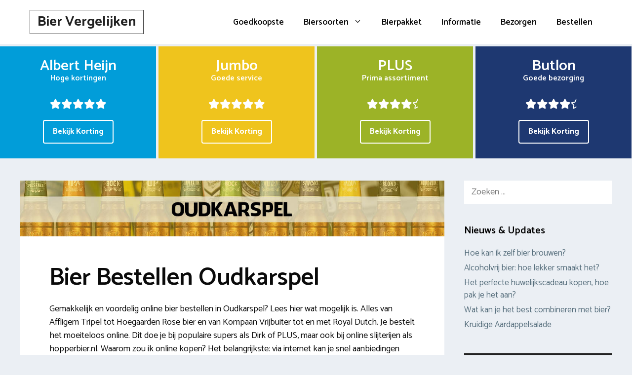

--- FILE ---
content_type: text/html; charset=UTF-8
request_url: https://www.biervergelijken.com/oudkarspel/
body_size: 18850
content:
<!DOCTYPE html>
<html lang="nl-NL">
<head>
	<meta charset="UTF-8">
	<link rel="profile" href="https://gmpg.org/xfn/11">
	<meta name='robots' content='index, follow, max-image-preview:large, max-snippet:-1, max-video-preview:-1' />
	<style>img:is([sizes="auto" i], [sizes^="auto," i]) { contain-intrinsic-size: 3000px 1500px }</style>
	
	<!-- This site is optimized with the Yoast SEO plugin v26.2 - https://yoast.com/wordpress/plugins/seo/ -->
	<title>Online bier bestellen en laten bezorgen in Oudkarspel</title>
<link data-rocket-preload as="style" href="https://fonts.googleapis.com/css?family=Catamaran%3A300%2Cregular%2C500%2C600%2C700&#038;display=swap" rel="preload">
<link href="https://fonts.googleapis.com/css?family=Catamaran%3A300%2Cregular%2C500%2C600%2C700&#038;display=swap" media="print" onload="this.media=&#039;all&#039;" rel="stylesheet">
<noscript><link rel="stylesheet" href="https://fonts.googleapis.com/css?family=Catamaran%3A300%2Cregular%2C500%2C600%2C700&#038;display=swap"></noscript>
	<meta name="description" content="Bier bezorgen in Oudkarspel? Bekijk online supermarkten en slijterijen en vind de beste bier aanbiedingen. Vandaag besteld = morgen in huis" />
	<link rel="canonical" href="https://www.biervergelijken.com/oudkarspel/" />
	<meta property="og:locale" content="nl_NL" />
	<meta property="og:type" content="article" />
	<meta property="og:title" content="Online bier bestellen en laten bezorgen in Oudkarspel" />
	<meta property="og:description" content="Bier bezorgen in Oudkarspel? Bekijk online supermarkten en slijterijen en vind de beste bier aanbiedingen. Vandaag besteld = morgen in huis" />
	<meta property="og:url" content="https://www.biervergelijken.com/oudkarspel/" />
	<meta property="og:site_name" content="Bier Vergelijken" />
	<meta property="og:image" content="https://www.biervergelijken.com/wp-content/uploads/2017/07/bier-bestellen-bezorgen-oudkarspel.jpg" />
	<meta property="og:image:width" content="1140" />
	<meta property="og:image:height" content="150" />
	<meta property="og:image:type" content="image/jpeg" />
	<meta name="twitter:card" content="summary_large_image" />
	<meta name="twitter:label1" content="Geschatte leestijd" />
	<meta name="twitter:data1" content="3 minuten" />
	<script type="application/ld+json" class="yoast-schema-graph">{"@context":"https://schema.org","@graph":[{"@type":"WebPage","@id":"https://www.biervergelijken.com/oudkarspel/","url":"https://www.biervergelijken.com/oudkarspel/","name":"Online bier bestellen en laten bezorgen in Oudkarspel","isPartOf":{"@id":"https://www.biervergelijken.com/#website"},"primaryImageOfPage":{"@id":"https://www.biervergelijken.com/oudkarspel/#primaryimage"},"image":{"@id":"https://www.biervergelijken.com/oudkarspel/#primaryimage"},"thumbnailUrl":"https://www.biervergelijken.com/wp-content/uploads/2017/07/bier-bestellen-bezorgen-oudkarspel.jpg","datePublished":"2017-02-27T07:09:44+00:00","description":"Bier bezorgen in Oudkarspel? Bekijk online supermarkten en slijterijen en vind de beste bier aanbiedingen. Vandaag besteld = morgen in huis","breadcrumb":{"@id":"https://www.biervergelijken.com/oudkarspel/#breadcrumb"},"inLanguage":"nl-NL","potentialAction":[{"@type":"ReadAction","target":["https://www.biervergelijken.com/oudkarspel/"]}]},{"@type":"ImageObject","inLanguage":"nl-NL","@id":"https://www.biervergelijken.com/oudkarspel/#primaryimage","url":"https://www.biervergelijken.com/wp-content/uploads/2017/07/bier-bestellen-bezorgen-oudkarspel.jpg","contentUrl":"https://www.biervergelijken.com/wp-content/uploads/2017/07/bier-bestellen-bezorgen-oudkarspel.jpg","width":1140,"height":150},{"@type":"BreadcrumbList","@id":"https://www.biervergelijken.com/oudkarspel/#breadcrumb","itemListElement":[{"@type":"ListItem","position":1,"name":"Bier bestellen","item":"https://www.biervergelijken.com/"},{"@type":"ListItem","position":2,"name":"Bier bezorgen in Oudkarspel"}]},{"@type":"WebSite","@id":"https://www.biervergelijken.com/#website","url":"https://www.biervergelijken.com/","name":"Bier Vergelijken","description":"Online Bier vergelijken","potentialAction":[{"@type":"SearchAction","target":{"@type":"EntryPoint","urlTemplate":"https://www.biervergelijken.com/?s={search_term_string}"},"query-input":{"@type":"PropertyValueSpecification","valueRequired":true,"valueName":"search_term_string"}}],"inLanguage":"nl-NL"}]}</script>
	<!-- / Yoast SEO plugin. -->


<link rel='dns-prefetch' href='//cdnjs.cloudflare.com' />
<link rel='dns-prefetch' href='//fonts.googleapis.com' />
<link href='https://fonts.gstatic.com' crossorigin rel='preconnect' />
<link rel="alternate" type="application/rss+xml" title="Bier Vergelijken &raquo; feed" href="https://www.biervergelijken.com/feed/" />

<style id='wp-emoji-styles-inline-css' type='text/css'>

	img.wp-smiley, img.emoji {
		display: inline !important;
		border: none !important;
		box-shadow: none !important;
		height: 1em !important;
		width: 1em !important;
		margin: 0 0.07em !important;
		vertical-align: -0.1em !important;
		background: none !important;
		padding: 0 !important;
	}
</style>
<link rel='stylesheet' id='wp-block-library-css' href='https://www.biervergelijken.com/wp-includes/css/dist/block-library/style.min.css?ver=6.8.3' type='text/css' media='all' />
<style id='classic-theme-styles-inline-css' type='text/css'>
/*! This file is auto-generated */
.wp-block-button__link{color:#fff;background-color:#32373c;border-radius:9999px;box-shadow:none;text-decoration:none;padding:calc(.667em + 2px) calc(1.333em + 2px);font-size:1.125em}.wp-block-file__button{background:#32373c;color:#fff;text-decoration:none}
</style>
<style id='global-styles-inline-css' type='text/css'>
:root{--wp--preset--aspect-ratio--square: 1;--wp--preset--aspect-ratio--4-3: 4/3;--wp--preset--aspect-ratio--3-4: 3/4;--wp--preset--aspect-ratio--3-2: 3/2;--wp--preset--aspect-ratio--2-3: 2/3;--wp--preset--aspect-ratio--16-9: 16/9;--wp--preset--aspect-ratio--9-16: 9/16;--wp--preset--color--black: #000000;--wp--preset--color--cyan-bluish-gray: #abb8c3;--wp--preset--color--white: #ffffff;--wp--preset--color--pale-pink: #f78da7;--wp--preset--color--vivid-red: #cf2e2e;--wp--preset--color--luminous-vivid-orange: #ff6900;--wp--preset--color--luminous-vivid-amber: #fcb900;--wp--preset--color--light-green-cyan: #7bdcb5;--wp--preset--color--vivid-green-cyan: #00d084;--wp--preset--color--pale-cyan-blue: #8ed1fc;--wp--preset--color--vivid-cyan-blue: #0693e3;--wp--preset--color--vivid-purple: #9b51e0;--wp--preset--gradient--vivid-cyan-blue-to-vivid-purple: linear-gradient(135deg,rgba(6,147,227,1) 0%,rgb(155,81,224) 100%);--wp--preset--gradient--light-green-cyan-to-vivid-green-cyan: linear-gradient(135deg,rgb(122,220,180) 0%,rgb(0,208,130) 100%);--wp--preset--gradient--luminous-vivid-amber-to-luminous-vivid-orange: linear-gradient(135deg,rgba(252,185,0,1) 0%,rgba(255,105,0,1) 100%);--wp--preset--gradient--luminous-vivid-orange-to-vivid-red: linear-gradient(135deg,rgba(255,105,0,1) 0%,rgb(207,46,46) 100%);--wp--preset--gradient--very-light-gray-to-cyan-bluish-gray: linear-gradient(135deg,rgb(238,238,238) 0%,rgb(169,184,195) 100%);--wp--preset--gradient--cool-to-warm-spectrum: linear-gradient(135deg,rgb(74,234,220) 0%,rgb(151,120,209) 20%,rgb(207,42,186) 40%,rgb(238,44,130) 60%,rgb(251,105,98) 80%,rgb(254,248,76) 100%);--wp--preset--gradient--blush-light-purple: linear-gradient(135deg,rgb(255,206,236) 0%,rgb(152,150,240) 100%);--wp--preset--gradient--blush-bordeaux: linear-gradient(135deg,rgb(254,205,165) 0%,rgb(254,45,45) 50%,rgb(107,0,62) 100%);--wp--preset--gradient--luminous-dusk: linear-gradient(135deg,rgb(255,203,112) 0%,rgb(199,81,192) 50%,rgb(65,88,208) 100%);--wp--preset--gradient--pale-ocean: linear-gradient(135deg,rgb(255,245,203) 0%,rgb(182,227,212) 50%,rgb(51,167,181) 100%);--wp--preset--gradient--electric-grass: linear-gradient(135deg,rgb(202,248,128) 0%,rgb(113,206,126) 100%);--wp--preset--gradient--midnight: linear-gradient(135deg,rgb(2,3,129) 0%,rgb(40,116,252) 100%);--wp--preset--font-size--small: 13px;--wp--preset--font-size--medium: 20px;--wp--preset--font-size--large: 36px;--wp--preset--font-size--x-large: 42px;--wp--preset--spacing--20: 0.44rem;--wp--preset--spacing--30: 0.67rem;--wp--preset--spacing--40: 1rem;--wp--preset--spacing--50: 1.5rem;--wp--preset--spacing--60: 2.25rem;--wp--preset--spacing--70: 3.38rem;--wp--preset--spacing--80: 5.06rem;--wp--preset--shadow--natural: 6px 6px 9px rgba(0, 0, 0, 0.2);--wp--preset--shadow--deep: 12px 12px 50px rgba(0, 0, 0, 0.4);--wp--preset--shadow--sharp: 6px 6px 0px rgba(0, 0, 0, 0.2);--wp--preset--shadow--outlined: 6px 6px 0px -3px rgba(255, 255, 255, 1), 6px 6px rgba(0, 0, 0, 1);--wp--preset--shadow--crisp: 6px 6px 0px rgba(0, 0, 0, 1);}:where(.is-layout-flex){gap: 0.5em;}:where(.is-layout-grid){gap: 0.5em;}body .is-layout-flex{display: flex;}.is-layout-flex{flex-wrap: wrap;align-items: center;}.is-layout-flex > :is(*, div){margin: 0;}body .is-layout-grid{display: grid;}.is-layout-grid > :is(*, div){margin: 0;}:where(.wp-block-columns.is-layout-flex){gap: 2em;}:where(.wp-block-columns.is-layout-grid){gap: 2em;}:where(.wp-block-post-template.is-layout-flex){gap: 1.25em;}:where(.wp-block-post-template.is-layout-grid){gap: 1.25em;}.has-black-color{color: var(--wp--preset--color--black) !important;}.has-cyan-bluish-gray-color{color: var(--wp--preset--color--cyan-bluish-gray) !important;}.has-white-color{color: var(--wp--preset--color--white) !important;}.has-pale-pink-color{color: var(--wp--preset--color--pale-pink) !important;}.has-vivid-red-color{color: var(--wp--preset--color--vivid-red) !important;}.has-luminous-vivid-orange-color{color: var(--wp--preset--color--luminous-vivid-orange) !important;}.has-luminous-vivid-amber-color{color: var(--wp--preset--color--luminous-vivid-amber) !important;}.has-light-green-cyan-color{color: var(--wp--preset--color--light-green-cyan) !important;}.has-vivid-green-cyan-color{color: var(--wp--preset--color--vivid-green-cyan) !important;}.has-pale-cyan-blue-color{color: var(--wp--preset--color--pale-cyan-blue) !important;}.has-vivid-cyan-blue-color{color: var(--wp--preset--color--vivid-cyan-blue) !important;}.has-vivid-purple-color{color: var(--wp--preset--color--vivid-purple) !important;}.has-black-background-color{background-color: var(--wp--preset--color--black) !important;}.has-cyan-bluish-gray-background-color{background-color: var(--wp--preset--color--cyan-bluish-gray) !important;}.has-white-background-color{background-color: var(--wp--preset--color--white) !important;}.has-pale-pink-background-color{background-color: var(--wp--preset--color--pale-pink) !important;}.has-vivid-red-background-color{background-color: var(--wp--preset--color--vivid-red) !important;}.has-luminous-vivid-orange-background-color{background-color: var(--wp--preset--color--luminous-vivid-orange) !important;}.has-luminous-vivid-amber-background-color{background-color: var(--wp--preset--color--luminous-vivid-amber) !important;}.has-light-green-cyan-background-color{background-color: var(--wp--preset--color--light-green-cyan) !important;}.has-vivid-green-cyan-background-color{background-color: var(--wp--preset--color--vivid-green-cyan) !important;}.has-pale-cyan-blue-background-color{background-color: var(--wp--preset--color--pale-cyan-blue) !important;}.has-vivid-cyan-blue-background-color{background-color: var(--wp--preset--color--vivid-cyan-blue) !important;}.has-vivid-purple-background-color{background-color: var(--wp--preset--color--vivid-purple) !important;}.has-black-border-color{border-color: var(--wp--preset--color--black) !important;}.has-cyan-bluish-gray-border-color{border-color: var(--wp--preset--color--cyan-bluish-gray) !important;}.has-white-border-color{border-color: var(--wp--preset--color--white) !important;}.has-pale-pink-border-color{border-color: var(--wp--preset--color--pale-pink) !important;}.has-vivid-red-border-color{border-color: var(--wp--preset--color--vivid-red) !important;}.has-luminous-vivid-orange-border-color{border-color: var(--wp--preset--color--luminous-vivid-orange) !important;}.has-luminous-vivid-amber-border-color{border-color: var(--wp--preset--color--luminous-vivid-amber) !important;}.has-light-green-cyan-border-color{border-color: var(--wp--preset--color--light-green-cyan) !important;}.has-vivid-green-cyan-border-color{border-color: var(--wp--preset--color--vivid-green-cyan) !important;}.has-pale-cyan-blue-border-color{border-color: var(--wp--preset--color--pale-cyan-blue) !important;}.has-vivid-cyan-blue-border-color{border-color: var(--wp--preset--color--vivid-cyan-blue) !important;}.has-vivid-purple-border-color{border-color: var(--wp--preset--color--vivid-purple) !important;}.has-vivid-cyan-blue-to-vivid-purple-gradient-background{background: var(--wp--preset--gradient--vivid-cyan-blue-to-vivid-purple) !important;}.has-light-green-cyan-to-vivid-green-cyan-gradient-background{background: var(--wp--preset--gradient--light-green-cyan-to-vivid-green-cyan) !important;}.has-luminous-vivid-amber-to-luminous-vivid-orange-gradient-background{background: var(--wp--preset--gradient--luminous-vivid-amber-to-luminous-vivid-orange) !important;}.has-luminous-vivid-orange-to-vivid-red-gradient-background{background: var(--wp--preset--gradient--luminous-vivid-orange-to-vivid-red) !important;}.has-very-light-gray-to-cyan-bluish-gray-gradient-background{background: var(--wp--preset--gradient--very-light-gray-to-cyan-bluish-gray) !important;}.has-cool-to-warm-spectrum-gradient-background{background: var(--wp--preset--gradient--cool-to-warm-spectrum) !important;}.has-blush-light-purple-gradient-background{background: var(--wp--preset--gradient--blush-light-purple) !important;}.has-blush-bordeaux-gradient-background{background: var(--wp--preset--gradient--blush-bordeaux) !important;}.has-luminous-dusk-gradient-background{background: var(--wp--preset--gradient--luminous-dusk) !important;}.has-pale-ocean-gradient-background{background: var(--wp--preset--gradient--pale-ocean) !important;}.has-electric-grass-gradient-background{background: var(--wp--preset--gradient--electric-grass) !important;}.has-midnight-gradient-background{background: var(--wp--preset--gradient--midnight) !important;}.has-small-font-size{font-size: var(--wp--preset--font-size--small) !important;}.has-medium-font-size{font-size: var(--wp--preset--font-size--medium) !important;}.has-large-font-size{font-size: var(--wp--preset--font-size--large) !important;}.has-x-large-font-size{font-size: var(--wp--preset--font-size--x-large) !important;}
:where(.wp-block-post-template.is-layout-flex){gap: 1.25em;}:where(.wp-block-post-template.is-layout-grid){gap: 1.25em;}
:where(.wp-block-columns.is-layout-flex){gap: 2em;}:where(.wp-block-columns.is-layout-grid){gap: 2em;}
:root :where(.wp-block-pullquote){font-size: 1.5em;line-height: 1.6;}
</style>
<link data-minify="1" rel='stylesheet' id='go-pricing-styles-css' href='https://www.biervergelijken.com/wp-content/cache/min/1/wp-content/plugins/go_pricing/assets/css/go_pricing_styles.css?ver=1674469271' type='text/css' media='all' />
<link data-minify="1" rel='stylesheet' id='wpsm-comptable-styles-css' href='https://www.biervergelijken.com/wp-content/cache/min/1/wp-content/plugins/table-maker/css/style.css?ver=1674469271' type='text/css' media='all' />
<link rel='stylesheet' id='generate-style-grid-css' href='https://www.biervergelijken.com/wp-content/themes/generatepress/css/unsemantic-grid.min.css?ver=2.4.1' type='text/css' media='all' />
<link rel='stylesheet' id='generate-style-css' href='https://www.biervergelijken.com/wp-content/themes/generatepress/style.min.css?ver=2.4.1' type='text/css' media='all' />
<style id='generate-style-inline-css' type='text/css'>
.no-featured-image-padding .featured-image {margin-left:-60px;margin-right:-60px;}.post-image-above-header .no-featured-image-padding .inside-article .featured-image {margin-top:-60px;}@media (max-width:768px){.no-featured-image-padding .featured-image {margin-left:-30px;margin-right:-30px;}.post-image-above-header .no-featured-image-padding .inside-article .featured-image {margin-top:-30px;}}
body{background-color:#ebeff4;color:#0a0a0a;}a, a:visited{color:#1e73be;}a:hover, a:focus, a:active{color:#000000;}body .grid-container{max-width:1200px;}.wp-block-group__inner-container{max-width:1200px;margin-left:auto;margin-right:auto;}body, button, input, select, textarea{font-family:"Catamaran", sans-serif;font-size:18px;}.entry-content > [class*="wp-block-"]:not(:last-child){margin-bottom:1.5em;}.main-title{font-size:28px;}.main-navigation a, .menu-toggle{font-weight:600;font-size:17px;}.main-navigation .main-nav ul ul li a{font-size:14px;}.widget-title{font-weight:600;margin-bottom:18px;}button:not(.menu-toggle),html input[type="button"],input[type="reset"],input[type="submit"],.button,.button:visited,.wp-block-button .wp-block-button__link{font-weight:600;}h1{font-weight:600;font-size:50px;}h2{font-weight:600;font-size:40px;}@media (max-width:768px){.main-title{font-size:30px;}h1{font-size:30px;}h2{font-size:25px;}}.top-bar{background-color:#636363;color:#ffffff;}.top-bar a,.top-bar a:visited{color:#ffffff;}.top-bar a:hover{color:#303030;}.site-header{background-color:#ffffff;color:#3a3a3a;}.site-header a,.site-header a:visited{color:#3a3a3a;}.main-title a,.main-title a:hover,.main-title a:visited{color:#222222;}.site-description{color:#757575;}.main-navigation,.main-navigation ul ul{background-color:#ffffff;}.main-navigation .main-nav ul li a,.menu-toggle{color:#0a0a0a;}.main-navigation .main-nav ul li:hover > a,.main-navigation .main-nav ul li:focus > a, .main-navigation .main-nav ul li.sfHover > a{color:#1e73be;background-color:#ffffff;}button.menu-toggle:hover,button.menu-toggle:focus,.main-navigation .mobile-bar-items a,.main-navigation .mobile-bar-items a:hover,.main-navigation .mobile-bar-items a:focus{color:#0a0a0a;}.main-navigation .main-nav ul li[class*="current-menu-"] > a{color:#1e73be;background-color:#ffffff;}.main-navigation .main-nav ul li[class*="current-menu-"] > a:hover,.main-navigation .main-nav ul li[class*="current-menu-"].sfHover > a{color:#1e73be;background-color:#ffffff;}.navigation-search input[type="search"],.navigation-search input[type="search"]:active, .navigation-search input[type="search"]:focus, .main-navigation .main-nav ul li.search-item.active > a{color:#1e73be;background-color:#ffffff;}.main-navigation ul ul{background-color:#0a0a0a;}.main-navigation .main-nav ul ul li a{color:#ffffff;}.main-navigation .main-nav ul ul li:hover > a,.main-navigation .main-nav ul ul li:focus > a,.main-navigation .main-nav ul ul li.sfHover > a{color:#ffffff;background-color:#4f4f4f;}.main-navigation .main-nav ul ul li[class*="current-menu-"] > a{color:#8f919e;background-color:#4f4f4f;}.main-navigation .main-nav ul ul li[class*="current-menu-"] > a:hover,.main-navigation .main-nav ul ul li[class*="current-menu-"].sfHover > a{color:#8f919e;background-color:#4f4f4f;}.separate-containers .inside-article, .separate-containers .comments-area, .separate-containers .page-header, .one-container .container, .separate-containers .paging-navigation, .inside-page-header{background-color:#ffffff;}.entry-title a,.entry-title a:visited{color:#0a0a0a;}.entry-meta{color:#595959;}.entry-meta a,.entry-meta a:visited{color:#595959;}.entry-meta a:hover{color:#1e73be;}.sidebar .widget a,.sidebar .widget a:visited{color:#566e7c;}.sidebar .widget a:hover{color:#0a0a0a;}.sidebar .widget .widget-title{color:#000000;}.footer-widgets{color:#ffffff;background-color:#272c30;}.footer-widgets a,.footer-widgets a:visited{color:#ffffff;}.footer-widgets a:hover{color:#ededed;}.footer-widgets .widget-title{color:#ffffff;}.site-info{color:#ffffff;background-color:#272c30;}.site-info a,.site-info a:visited{color:#ffffff;}.site-info a:hover{color:#606060;}.footer-bar .widget_nav_menu .current-menu-item a{color:#606060;}input[type="text"],input[type="email"],input[type="url"],input[type="password"],input[type="search"],input[type="tel"],input[type="number"],textarea,select{color:#0a0a0a;background-color:#ffffff;border-color:#0a0909;}input[type="text"]:focus,input[type="email"]:focus,input[type="url"]:focus,input[type="password"]:focus,input[type="search"]:focus,input[type="tel"]:focus,input[type="number"]:focus,textarea:focus,select:focus{color:#666666;background-color:#ffffff;border-color:#1e73be;}button,html input[type="button"],input[type="reset"],input[type="submit"],a.button,a.button:visited,a.wp-block-button__link:not(.has-background){color:#0a0a0a;background-color:#ffffff;}button:hover,html input[type="button"]:hover,input[type="reset"]:hover,input[type="submit"]:hover,a.button:hover,button:focus,html input[type="button"]:focus,input[type="reset"]:focus,input[type="submit"]:focus,a.button:focus,a.wp-block-button__link:not(.has-background):active,a.wp-block-button__link:not(.has-background):focus,a.wp-block-button__link:not(.has-background):hover{color:#1e73be;background-color:#ffffff;}.generate-back-to-top,.generate-back-to-top:visited{background-color:rgba( 0,0,0,0.4 );color:#ffffff;}.generate-back-to-top:hover,.generate-back-to-top:focus{background-color:rgba( 0,0,0,0.6 );color:#ffffff;}.inside-header{padding:20px 60px 19px 60px;}.separate-containers .inside-article, .separate-containers .comments-area, .separate-containers .page-header, .separate-containers .paging-navigation, .one-container .site-content, .inside-page-header, .wp-block-group__inner-container{padding:60px;}.entry-content .alignwide, body:not(.no-sidebar) .entry-content .alignfull{margin-left:-60px;width:calc(100% + 120px);max-width:calc(100% + 120px);}.one-container.right-sidebar .site-main,.one-container.both-right .site-main{margin-right:60px;}.one-container.left-sidebar .site-main,.one-container.both-left .site-main{margin-left:60px;}.one-container.both-sidebars .site-main{margin:0px 60px 0px 60px;}.separate-containers .widget, .separate-containers .site-main > *, .separate-containers .page-header, .widget-area .main-navigation{margin-bottom:40px;}.separate-containers .site-main{margin:40px;}.both-right.separate-containers .inside-left-sidebar{margin-right:20px;}.both-right.separate-containers .inside-right-sidebar{margin-left:20px;}.both-left.separate-containers .inside-left-sidebar{margin-right:20px;}.both-left.separate-containers .inside-right-sidebar{margin-left:20px;}.separate-containers .page-header-image, .separate-containers .page-header-contained, .separate-containers .page-header-image-single, .separate-containers .page-header-content-single{margin-top:40px;}.separate-containers .inside-right-sidebar, .separate-containers .inside-left-sidebar{margin-top:40px;margin-bottom:40px;}.main-navigation .main-nav ul li a,.menu-toggle,.main-navigation .mobile-bar-items a{line-height:50px;}.navigation-search input{height:50px;}.rtl .menu-item-has-children .dropdown-menu-toggle{padding-left:20px;}.rtl .main-navigation .main-nav ul li.menu-item-has-children > a{padding-right:20px;}.widget-area .widget{padding:0px;}.footer-widgets{padding:60px;}.site-info{padding:60px 20px 60px 20px;}@media (max-width:768px){.separate-containers .inside-article, .separate-containers .comments-area, .separate-containers .page-header, .separate-containers .paging-navigation, .one-container .site-content, .inside-page-header, .wp-block-group__inner-container{padding:30px;}.entry-content .alignwide, body:not(.no-sidebar) .entry-content .alignfull{margin-left:-30px;width:calc(100% + 60px);max-width:calc(100% + 60px);}}/* End cached CSS */@media (max-width: 768px){.main-navigation .menu-toggle,.main-navigation .mobile-bar-items,.sidebar-nav-mobile:not(#sticky-placeholder){display:block;}.main-navigation ul,.gen-sidebar-nav{display:none;}[class*="nav-float-"] .site-header .inside-header > *{float:none;clear:both;}}button.menu-toggle:before,.search-item a:before,.dropdown-menu-toggle:before,.cat-links:before,.tags-links:before,.comments-link:before,.nav-previous .prev:before,.nav-next .next:before,.generate-back-to-top:before {display: none;}
.dynamic-author-image-rounded{border-radius:100%;}.dynamic-featured-image, .dynamic-author-image{vertical-align:middle;}.one-container.blog .dynamic-content-template:not(:last-child), .one-container.archive .dynamic-content-template:not(:last-child){padding-bottom:0px;}.dynamic-entry-excerpt > p:last-child{margin-bottom:0px;}
.page-hero{box-sizing:border-box;}.inside-page-hero > *:last-child{margin-bottom:0px;}.page-hero time.updated{display:none;}
@media (max-width:768px){.inside-header{padding-top:20px;padding-right:20px;padding-bottom:20px;padding-left:20px;}}.post-image, .page-content, .entry-content, .entry-summary, footer.entry-meta{margin-top:0.1em;}.post-image-above-header .inside-article div.featured-image, .post-image-above-header .inside-article div.post-image{margin-bottom:0.1em;}
</style>
<link rel='stylesheet' id='generate-mobile-style-css' href='https://www.biervergelijken.com/wp-content/themes/generatepress/css/mobile.min.css?ver=2.4.1' type='text/css' media='all' />
<link data-minify="1" rel='stylesheet' id='go-pricing-yet-styles-css' href='https://www.biervergelijken.com/wp-content/cache/min/1/wp-content/plugins/go_pricing_yet/assets/css/yet_styles.css?ver=1674469271' type='text/css' media='all' />
<link data-minify="1" rel='stylesheet' id='js_composer_front-css' href='https://www.biervergelijken.com/wp-content/cache/min/1/wp-content/plugins/js_composer/assets/css/js_composer.min.css?ver=1674469271' type='text/css' media='all' />
<link rel='stylesheet' id='generate-blog-images-css' href='https://www.biervergelijken.com/wp-content/plugins/gp-premium/blog/functions/css/featured-images.min.css?ver=2.5.5' type='text/css' media='all' />
<link rel='stylesheet' id='generate-offside-css' href='https://www.biervergelijken.com/wp-content/plugins/gp-premium/menu-plus/functions/css/offside.min.css?ver=2.5.5' type='text/css' media='all' />
<style id='generate-offside-inline-css' type='text/css'>
:root{--gp-slideout-width:265px;}.slideout-navigation.main-navigation .main-nav ul li a{font-weight:normal;text-transform:none;}.slideout-navigation.main-navigation.do-overlay .main-nav ul ul li a{font-size:1em;}.slideout-navigation, .slideout-navigation a{color:#0a0a0a;}.slideout-navigation button.slideout-exit{color:#0a0a0a;padding-left:20px;padding-right:20px;}.slide-opened nav.toggled .menu-toggle:before{display:none;}@media (max-width: 768px){.menu-bar-item.slideout-toggle{display:none;}}
</style>
<script type="text/javascript" id="gw-tweenmax-js-before">
/* <![CDATA[ */
var oldGS=window.GreenSockGlobals,oldGSQueue=window._gsQueue,oldGSDefine=window._gsDefine;window._gsDefine=null;delete(window._gsDefine);var gwGS=window.GreenSockGlobals={};
/* ]]> */
</script>
<script data-minify="1" type="text/javascript" src="https://www.biervergelijken.com/wp-content/cache/min/1/ajax/libs/gsap/1.11.2/TweenMax.min.js?ver=1674469271" id="gw-tweenmax-js" data-rocket-defer defer></script>
<script type="text/javascript" id="gw-tweenmax-js-after">
/* <![CDATA[ */
try{window.GreenSockGlobals=null;window._gsQueue=null;window._gsDefine=null;delete(window.GreenSockGlobals);delete(window._gsQueue);delete(window._gsDefine);window.GreenSockGlobals=oldGS;window._gsQueue=oldGSQueue;window._gsDefine=oldGSDefine;}catch(e){}
/* ]]> */
</script>
<script type="text/javascript" src="https://www.biervergelijken.com/wp-includes/js/jquery/jquery.min.js?ver=3.7.1" id="jquery-core-js"></script>
<script type="text/javascript" src="https://www.biervergelijken.com/wp-includes/js/jquery/jquery-migrate.min.js?ver=3.4.1" id="jquery-migrate-js" data-rocket-defer defer></script>
<link rel="https://api.w.org/" href="https://www.biervergelijken.com/wp-json/" /><link rel="alternate" title="JSON" type="application/json" href="https://www.biervergelijken.com/wp-json/wp/v2/pages/3261" /><link rel="EditURI" type="application/rsd+xml" title="RSD" href="https://www.biervergelijken.com/xmlrpc.php?rsd" />
<meta name="generator" content="WordPress 6.8.3" />
<link rel='shortlink' href='https://www.biervergelijken.com/?p=3261' />
<link rel="alternate" title="oEmbed (JSON)" type="application/json+oembed" href="https://www.biervergelijken.com/wp-json/oembed/1.0/embed?url=https%3A%2F%2Fwww.biervergelijken.com%2Foudkarspel%2F" />
<link rel="alternate" title="oEmbed (XML)" type="text/xml+oembed" href="https://www.biervergelijken.com/wp-json/oembed/1.0/embed?url=https%3A%2F%2Fwww.biervergelijken.com%2Foudkarspel%2F&#038;format=xml" />
<script type="text/javascript">
(function(url){
	if(/(?:Chrome\/26\.0\.1410\.63 Safari\/537\.31|WordfenceTestMonBot)/.test(navigator.userAgent)){ return; }
	var addEvent = function(evt, handler) {
		if (window.addEventListener) {
			document.addEventListener(evt, handler, false);
		} else if (window.attachEvent) {
			document.attachEvent('on' + evt, handler);
		}
	};
	var removeEvent = function(evt, handler) {
		if (window.removeEventListener) {
			document.removeEventListener(evt, handler, false);
		} else if (window.detachEvent) {
			document.detachEvent('on' + evt, handler);
		}
	};
	var evts = 'contextmenu dblclick drag dragend dragenter dragleave dragover dragstart drop keydown keypress keyup mousedown mousemove mouseout mouseover mouseup mousewheel scroll'.split(' ');
	var logHuman = function() {
		if (window.wfLogHumanRan) { return; }
		window.wfLogHumanRan = true;
		var wfscr = document.createElement('script');
		wfscr.type = 'text/javascript';
		wfscr.async = true;
		wfscr.src = url + '&r=' + Math.random();
		(document.getElementsByTagName('head')[0]||document.getElementsByTagName('body')[0]).appendChild(wfscr);
		for (var i = 0; i < evts.length; i++) {
			removeEvent(evts[i], logHuman);
		}
	};
	for (var i = 0; i < evts.length; i++) {
		addEvent(evts[i], logHuman);
	}
})('//www.biervergelijken.com/?wordfence_lh=1&hid=6881C388B98E833F140CFC6275D0DBFA');
</script><meta name="viewport" content="width=device-width, initial-scale=1"><meta name="generator" content="Powered by WPBakery Page Builder - drag and drop page builder for WordPress."/>
<link rel="icon" href="https://www.biervergelijken.com/wp-content/uploads/2020/12/bier-logo-150x150.png" sizes="32x32" />
<link rel="icon" href="https://www.biervergelijken.com/wp-content/uploads/2020/12/bier-logo.png" sizes="192x192" />
<link rel="apple-touch-icon" href="https://www.biervergelijken.com/wp-content/uploads/2020/12/bier-logo.png" />
<meta name="msapplication-TileImage" content="https://www.biervergelijken.com/wp-content/uploads/2020/12/bier-logo.png" />
		<style type="text/css" id="wp-custom-css">
			/* GeneratePress Site CSS */ .main-title {
	border-width: 1px;
	border-style: solid;
	padding: 7px 15px;
}

.main-title:hover {
	opacity: 0.8;
}

.single.separate-containers .site-main > * {
	margin-bottom: 1px;
}

button, html input[type="button"], input[type="reset"], input[type="submit"], a.button, a.button:visited {
	border-width: 1px;
	border-style: solid;
	border-color: inherit;
}

.widget .search-field {
	border: 0;
}

body input[type=submit].happyforms-button--submit:hover, body input[type=submit].happyforms-button--submit:focus {
	border-color: inherit !important;
}

.post-image-above-header .inside-article .featured-image, .post-image-above-header .inside-article .post-image {
    margin-bottom: 3em;
}

@media (max-width: 768px) {
	.separate-containers #main,
	.separate-containers .inside-right-sidebar, 
	.separate-containers .inside-left-sidebar {
		margin-top: 10px;
		margin-bottom: 10px;
	}
	
	.separate-containers .widget,
	.separate-containers .site-main > *,
	.separate-containers .page-header,
	.widget-area .main-navigation,
	.post{
		margin-bottom: 10px;
	}
	
	.widget-area .widget {
		padding: 30px;
	}
} /* End GeneratePress Site CSS */		</style>
		<noscript><style> .wpb_animate_when_almost_visible { opacity: 1; }</style></noscript><noscript><style id="rocket-lazyload-nojs-css">.rll-youtube-player, [data-lazy-src]{display:none !important;}</style></noscript><meta name="generator" content="WP Rocket 3.20.0.3" data-wpr-features="wpr_defer_js wpr_minify_js wpr_lazyload_images wpr_minify_css wpr_desktop" /></head>

<body class="wp-singular page-template-default page page-id-3261 wp-embed-responsive wp-theme-generatepress post-image-above-header post-image-aligned-center slideout-enabled slideout-mobile sticky-menu-fade right-sidebar nav-float-right fluid-header separate-containers active-footer-widgets-3 header-aligned-left dropdown-hover featured-image-active wpb-js-composer js-comp-ver-6.10.0 vc_responsive" itemtype="https://schema.org/WebPage" itemscope>
	<a class="screen-reader-text skip-link" href="#content" title="Spring naar inhoud">Spring naar inhoud</a>		<header data-rocket-location-hash="87a65d0382a34e05d45ec15c9bf528ad" id="masthead" class="site-header" itemtype="https://schema.org/WPHeader" itemscope>
			<div data-rocket-location-hash="80daf0585775810d67011ef7beef26e4" class="inside-header grid-container grid-parent">
				<div data-rocket-location-hash="5cd83cba399d508b78dc1100d7c0521b" class="site-branding">
					<p class="main-title" itemprop="headline">
				<a href="https://www.biervergelijken.com/" rel="home">
					Bier Vergelijken
				</a>
			</p>
					
				</div>		<nav id="site-navigation" class="main-navigation" itemtype="https://schema.org/SiteNavigationElement" itemscope>
			<div class="inside-navigation grid-container grid-parent">
								<button class="menu-toggle" aria-controls="primary-menu" aria-expanded="false">
					<span class="gp-icon icon-menu-bars"><svg viewBox="0 0 512 512" aria-hidden="true" role="img" version="1.1" xmlns="http://www.w3.org/2000/svg" xmlns:xlink="http://www.w3.org/1999/xlink" width="1em" height="1em">
						<path d="M0 96c0-13.255 10.745-24 24-24h464c13.255 0 24 10.745 24 24s-10.745 24-24 24H24c-13.255 0-24-10.745-24-24zm0 160c0-13.255 10.745-24 24-24h464c13.255 0 24 10.745 24 24s-10.745 24-24 24H24c-13.255 0-24-10.745-24-24zm0 160c0-13.255 10.745-24 24-24h464c13.255 0 24 10.745 24 24s-10.745 24-24 24H24c-13.255 0-24-10.745-24-24z" />
					</svg><svg viewBox="0 0 512 512" aria-hidden="true" role="img" version="1.1" xmlns="http://www.w3.org/2000/svg" xmlns:xlink="http://www.w3.org/1999/xlink" width="1em" height="1em">
						<path d="M71.029 71.029c9.373-9.372 24.569-9.372 33.942 0L256 222.059l151.029-151.03c9.373-9.372 24.569-9.372 33.942 0 9.372 9.373 9.372 24.569 0 33.942L289.941 256l151.03 151.029c9.372 9.373 9.372 24.569 0 33.942-9.373 9.372-24.569 9.372-33.942 0L256 289.941l-151.029 151.03c-9.373 9.372-24.569 9.372-33.942 0-9.372-9.373-9.372-24.569 0-33.942L222.059 256 71.029 104.971c-9.372-9.373-9.372-24.569 0-33.942z" />
					</svg></span><span class="mobile-menu">Menu</span>				</button>
				<div id="primary-menu" class="main-nav"><ul id="menu-vergelijken" class=" menu sf-menu"><li id="menu-item-5011" class="menu-item menu-item-type-post_type menu-item-object-page menu-item-5011"><a href="https://www.biervergelijken.com/goedkoopste/">Goedkoopste</a></li>
<li id="menu-item-5006" class="menu-item menu-item-type-post_type menu-item-object-page menu-item-has-children menu-item-5006"><a href="https://www.biervergelijken.com/soorten/">Biersoorten<span role="presentation" class="dropdown-menu-toggle"><span class="gp-icon icon-arrow"><svg viewBox="0 0 330 512" aria-hidden="true" role="img" version="1.1" xmlns="http://www.w3.org/2000/svg" xmlns:xlink="http://www.w3.org/1999/xlink" width="1em" height="1em">
						<path d="M305.913 197.085c0 2.266-1.133 4.815-2.833 6.514L171.087 335.593c-1.7 1.7-4.249 2.832-6.515 2.832s-4.815-1.133-6.515-2.832L26.064 203.599c-1.7-1.7-2.832-4.248-2.832-6.514s1.132-4.816 2.832-6.515l14.162-14.163c1.7-1.699 3.966-2.832 6.515-2.832 2.266 0 4.815 1.133 6.515 2.832l111.316 111.317 111.316-111.317c1.7-1.699 4.249-2.832 6.515-2.832s4.815 1.133 6.515 2.832l14.162 14.163c1.7 1.7 2.833 4.249 2.833 6.515z" fill-rule="nonzero"/>
					</svg></span></span></a>
<ul class="sub-menu">
	<li id="menu-item-90" class="menu-item menu-item-type-post_type menu-item-object-page menu-item-90"><a href="https://www.biervergelijken.com/amstel/">Amstel</a></li>
	<li id="menu-item-83" class="menu-item menu-item-type-post_type menu-item-object-page menu-item-83"><a href="https://www.biervergelijken.com/bavaria/">Bavaria</a></li>
	<li id="menu-item-88" class="menu-item menu-item-type-post_type menu-item-object-page menu-item-88"><a href="https://www.biervergelijken.com/brand/">Brand</a></li>
	<li id="menu-item-86" class="menu-item menu-item-type-post_type menu-item-object-page menu-item-86"><a href="https://www.biervergelijken.com/dommelsch/">Dommelsch</a></li>
	<li id="menu-item-89" class="menu-item menu-item-type-post_type menu-item-object-page menu-item-89"><a href="https://www.biervergelijken.com/grolsch/">Grolsch</a></li>
	<li id="menu-item-91" class="menu-item menu-item-type-post_type menu-item-object-page menu-item-91"><a href="https://www.biervergelijken.com/heineken/">Heineken</a></li>
	<li id="menu-item-92" class="menu-item menu-item-type-post_type menu-item-object-page menu-item-92"><a href="https://www.biervergelijken.com/hertog-jan/">Hertog Jan</a></li>
	<li id="menu-item-85" class="menu-item menu-item-type-post_type menu-item-object-page menu-item-85"><a href="https://www.biervergelijken.com/jupiler/">Jupiler</a></li>
	<li id="menu-item-84" class="menu-item menu-item-type-post_type menu-item-object-page menu-item-84"><a href="https://www.biervergelijken.com/palm/">Palm</a></li>
	<li id="menu-item-87" class="menu-item menu-item-type-post_type menu-item-object-page menu-item-87"><a href="https://www.biervergelijken.com/warsteiner/">Warsteiner</a></li>
</ul>
</li>
<li id="menu-item-5014" class="menu-item menu-item-type-post_type menu-item-object-page menu-item-5014"><a href="https://www.biervergelijken.com/bierpakket/">Bierpakket</a></li>
<li id="menu-item-4914" class="menu-item menu-item-type-taxonomy menu-item-object-category menu-item-4914"><a href="https://www.biervergelijken.com/informatie/">Informatie</a></li>
<li id="menu-item-5008" class="menu-item menu-item-type-post_type menu-item-object-page menu-item-5008"><a href="https://www.biervergelijken.com/bezorgen/">Bezorgen</a></li>
<li id="menu-item-5007" class="menu-item menu-item-type-post_type menu-item-object-page menu-item-5007"><a href="https://www.biervergelijken.com/bestellen/">Bestellen</a></li>
</ul></div>			</div><!-- .inside-navigation -->
		</nav><!-- #site-navigation -->
					</div><!-- .inside-header -->
		</header><!-- #masthead -->
		<div data-rocket-location-hash="48ca2026e7c2d3910b06892290a424cf" class="page-hero">
					<div data-rocket-location-hash="ebe0527d8ce88a9a14c8b08364e09207" class="inside-page-hero">
						<style type="text/css">@import url(https://www.biervergelijken.com/wp-content/plugins/go_pricing/assets/lib/font_awesome/css/font-awesome.min.css); #go-pricing-table-4901 .gw-go { margin-left:-5px; } #go-pricing-table-4901 .gw-go-col { margin-left:5px; } #go-pricing-table-4901 .gw-go-col-wrap-0 .gw-go-col-inner-layer-over { background-color:#019dd9; } #go-pricing-table-4901 .gw-go-hover.gw-go-col-wrap-0 .gw-go-col-inner-layer { -webkit-filter:grayscale(0%); filter:grayscale(0%); -webkit-transform:scale(1); transform:scale(1); } #go-pricing-table-4901 .gw-go-col-wrap-0 ul.gw-go-body { margin-top:1px !important; } #go-pricing-table-4901 .gw-go-col-wrap-0 .gw-go-header-image { padding:0 0 0 0; } #go-pricing-table-4901 .gw-go-col-wrap-0 .gw-go-header-top { padding:25px 0 25px 0; } #go-pricing-table-4901 .gw-go-col-wrap-0 .gw-go-header-top .gw-go-header-title { color:#ffffff; font-size:30px; line-height:30px; font-weight:600 !important; } #go-pricing-table-4901 .gw-go-col-wrap-0 .gw-go-header-top .gw-go-header-subtitle { color:#ffffff; font-size:16px; line-height:20px; font-weight:600 !important; } #go-pricing-table-4901 .gw-go-col-wrap-0 .gw-go-header-bottom { padding:8px 0 20px 0; } #go-pricing-table-4901 .gw-go-col-wrap-0 .gw-go-header-bottom .gw-go-price-wrap > span { color:#ffffff; font-size:20px; line-height:20px; } #go-pricing-table-4901 .gw-go-col-wrap-0 .gw-go-header-bottom small { font-size:4px; line-height:4px; } #go-pricing-table-4901 .gw-go-col-wrap-0 .gw-go-body li[data-row-index="0"] .gw-go-btn { font-size:16px !important; font-weight:bold !important; } #go-pricing-table-4901 .gw-go-col-wrap-0 .gw-go-body li[data-row-index="0"] { padding:0 40px 30px 40px !important; } #go-pricing-table-4901 .gw-go-col-wrap-0 .gw-go-body li[data-row-index="0"] .gw-go-btn { border-radius:4px; color:#ffffff; } #go-pricing-table-4901 .gw-go-col-wrap-1 .gw-go-col-inner-layer-over { background-color:#efc41d; } #go-pricing-table-4901 .gw-go-hover.gw-go-col-wrap-1 .gw-go-col-inner-layer { -webkit-filter:grayscale(0%); filter:grayscale(0%); -webkit-transform:scale(1); transform:scale(1); } #go-pricing-table-4901 .gw-go-col-wrap-1 ul.gw-go-body { margin-top:1px !important; } #go-pricing-table-4901 .gw-go-col-wrap-1 .gw-go-header-image { padding:0 0 0 0; } #go-pricing-table-4901 .gw-go-col-wrap-1 .gw-go-header-top { padding:25px 0 25px 0; } #go-pricing-table-4901 .gw-go-col-wrap-1 .gw-go-header-top .gw-go-header-title { color:#ffffff; font-size:30px; line-height:30px; font-weight:600 !important; } #go-pricing-table-4901 .gw-go-col-wrap-1 .gw-go-header-top .gw-go-header-subtitle { color:#ffffff; font-size:16px; line-height:20px; font-weight:600 !important; } #go-pricing-table-4901 .gw-go-col-wrap-1 .gw-go-header-bottom { padding:8px 0 20px 0; } #go-pricing-table-4901 .gw-go-col-wrap-1 .gw-go-header-bottom .gw-go-price-wrap > span { color:#ffffff; font-size:20px; line-height:20px; } #go-pricing-table-4901 .gw-go-col-wrap-1 .gw-go-header-bottom small { font-size:4px; line-height:4px; } #go-pricing-table-4901 .gw-go-col-wrap-1 .gw-go-body li[data-row-index="0"] .gw-go-btn { font-size:16px !important; font-weight:bold !important; } #go-pricing-table-4901 .gw-go-col-wrap-1 .gw-go-body li[data-row-index="0"] { padding:0 40px 30px 40px !important; } #go-pricing-table-4901 .gw-go-col-wrap-1 .gw-go-body li[data-row-index="0"] .gw-go-btn { border-radius:4px; color:#ffffff; } #go-pricing-table-4901 .gw-go-col-wrap-2 .gw-go-col-inner-layer-over { background-color:#9cb327; } #go-pricing-table-4901 .gw-go-hover.gw-go-col-wrap-2 .gw-go-col-inner-layer { -webkit-filter:grayscale(0%); filter:grayscale(0%); -webkit-transform:scale(1); transform:scale(1); } #go-pricing-table-4901 .gw-go-col-wrap-2 ul.gw-go-body { margin-top:1px !important; } #go-pricing-table-4901 .gw-go-col-wrap-2 .gw-go-header-image { padding:0 0 0 0; } #go-pricing-table-4901 .gw-go-col-wrap-2 .gw-go-header-top { padding:25px 0 25px 0; } #go-pricing-table-4901 .gw-go-col-wrap-2 .gw-go-header-top .gw-go-header-title { color:#ffffff; font-size:30px; line-height:30px; font-weight:600 !important; } #go-pricing-table-4901 .gw-go-col-wrap-2 .gw-go-header-top .gw-go-header-subtitle { color:#ffffff; font-size:16px; line-height:20px; font-weight:600 !important; } #go-pricing-table-4901 .gw-go-col-wrap-2 .gw-go-header-bottom { padding:8px 0 20px 0; } #go-pricing-table-4901 .gw-go-col-wrap-2 .gw-go-header-bottom .gw-go-price-wrap > span { color:#ffffff; font-size:20px; line-height:20px; } #go-pricing-table-4901 .gw-go-col-wrap-2 .gw-go-header-bottom small { font-size:4px; line-height:4px; } #go-pricing-table-4901 .gw-go-col-wrap-2 .gw-go-body li[data-row-index="0"] .gw-go-btn { font-size:16px !important; font-weight:bold !important; } #go-pricing-table-4901 .gw-go-col-wrap-2 .gw-go-body li[data-row-index="0"] { padding:0 40px 30px 40px !important; } #go-pricing-table-4901 .gw-go-col-wrap-2 .gw-go-body li[data-row-index="0"] .gw-go-btn { border-radius:4px; color:#ffffff; } #go-pricing-table-4901 .gw-go-col-wrap-3 .gw-go-col-inner-layer-over { background-color:#1e3871; } #go-pricing-table-4901 .gw-go-hover.gw-go-col-wrap-3 .gw-go-col-inner-layer { -webkit-filter:grayscale(0%); filter:grayscale(0%); -webkit-transform:scale(1); transform:scale(1); } #go-pricing-table-4901 .gw-go-col-wrap-3 ul.gw-go-body { margin-top:1px !important; } #go-pricing-table-4901 .gw-go-col-wrap-3 .gw-go-header-image { padding:0 0 0 0; } #go-pricing-table-4901 .gw-go-col-wrap-3 .gw-go-header-top { padding:25px 0 25px 0; } #go-pricing-table-4901 .gw-go-col-wrap-3 .gw-go-header-top .gw-go-header-title { color:#ffffff; font-size:30px; line-height:30px; font-weight:600 !important; } #go-pricing-table-4901 .gw-go-col-wrap-3 .gw-go-header-top .gw-go-header-subtitle { color:#ffffff; font-size:16px; line-height:20px; font-weight:600 !important; } #go-pricing-table-4901 .gw-go-col-wrap-3 .gw-go-header-bottom { padding:8px 0 20px 0; } #go-pricing-table-4901 .gw-go-col-wrap-3 .gw-go-header-bottom .gw-go-price-wrap > span { color:#ffffff; font-size:20px; line-height:20px; } #go-pricing-table-4901 .gw-go-col-wrap-3 .gw-go-header-bottom small { font-size:4px; line-height:4px; } #go-pricing-table-4901 .gw-go-col-wrap-3 .gw-go-body li[data-row-index="0"] .gw-go-btn { font-size:16px !important; font-weight:bold !important; } #go-pricing-table-4901 .gw-go-col-wrap-3 .gw-go-body li[data-row-index="0"] { padding:0 40px 30px 40px !important; } #go-pricing-table-4901 .gw-go-col-wrap-3 .gw-go-body li[data-row-index="0"] .gw-go-btn { border-radius:4px; color:#ffffff; } #go-pricing-table-4901 .gw-go { visibility:inherit; } #go-pricing-table-4901 .gw-go-col-wrap {padding: 5px 0;}</style><style>@media only screen and (min-width: 768px) and (max-width: 959px) { #go-pricing-table-4901 .gw-go-col-wrap { width:50%; } }</style><style>@media only screen and (min-width: 768px) and (max-width: 959px) { .gw-go-tooltip { left:50% !important; right:auto !important; transform: translateX(-50%) !important; margin-left:0!important; } .gw-go-tooltip-content:before { right:auto !important; left:50% !important; margin-left:-6px !important; } }</style><style>@media only screen and (min-width: 480px) and (max-width: 767px) { #go-pricing-table-4901 .gw-go-col-wrap { width:50%; } }</style><style>@media only screen and (min-width: 480px) and (max-width: 767px) { .gw-go-tooltip { left:50% !important; right:auto !important; transform: translateX(-50%) !important; margin-left:0!important; } .gw-go-tooltip-content:before { right:auto !important; left:50% !important; margin-left:-6px !important; } }</style><style>@media only screen and (max-width: 479px) { #go-pricing-table-4901 .gw-go-col-wrap { width:50%; } }</style><style>@media only screen and (max-width: 479px) { .gw-go-tooltip { left:50% !important; right:auto !important; transform: translateX(-50%) !important; margin-left:0!important; } .gw-go-tooltip-content:before { right:auto !important; left:50% !important; margin-left:-6px !important; } }</style><div data-rocket-location-hash="aa0df5aaeb9683272967d47f64527e00" id="go-pricing-table-4901" class="go-pricing" style="margin-bottom:20px;"><div class="gw-go gw-go-clearfix gw-go-yet-style gw-go-fullh-bg gw-go-disable-box-shadow gw-go-4cols" data-id="4901" data-colnum="4" data-equalize="{&quot;body&quot;:&quot;1&quot;,&quot;footer&quot;:&quot;1&quot;,&quot;column&quot;:&quot;1&quot;,&quot;fullh-bg&quot;:&quot;1&quot;}" data-views="{&quot;tp&quot;:{&quot;min&quot;:&quot;768&quot;,&quot;max&quot;:&quot;959&quot;,&quot;cols&quot;:&quot;2&quot;},&quot;ml&quot;:{&quot;min&quot;:&quot;480&quot;,&quot;max&quot;:&quot;767&quot;,&quot;cols&quot;:&quot;2&quot;},&quot;mp&quot;:{&quot;min&quot;:&quot;&quot;,&quot;max&quot;:&quot;479&quot;,&quot;cols&quot;:&quot;2&quot;}}" data-scroll-offset="70"><div class="gw-go-col-wrap gw-go-col-wrap-0" data-col-index="0"><div class="gw-go-col"><div class="gw-go-col-inner"><div class="gw-go-col-inner-layer"></div><div class="gw-go-col-inner-layer-over"></div><div class="gw-go-header"><div class="gw-go-header-top"><div class="gw-go-header-title">Albert Heijn</div><div class="gw-go-header-subtitle">Hoge kortingen</div></div></div><div class="gw-go-header-bottom"><div class="gw-go-price-wrap"><span><i class="fa fa-star"></i><i class="fa fa-star"></i><i class="fa fa-star"></i><i class="fa fa-star"></i><i class="fa fa-star"></i></span><small></small></div></div><ul class="gw-go-body"><li data-row-index="0"><div class="gw-go-body-cell"><a href="https://www.biervergelijken.com/go/albert-heijn/" class="gw-go-btn gw-go-btn-large gw-go-btn-fill-out gw-go-btn-fade" target="_blank" rel="nofollow"><span class="gw-go-btn-inner">Bekijk Korting</span></a></div></li></ul></div></div></div><div class="gw-go-col-wrap gw-go-col-wrap-1" data-col-index="1"><div class="gw-go-col"><div class="gw-go-col-inner"><div class="gw-go-col-inner-layer"></div><div class="gw-go-col-inner-layer-over"></div><div class="gw-go-header"><div class="gw-go-header-top"><div class="gw-go-header-title">Jumbo</div><div class="gw-go-header-subtitle">Goede service</div></div></div><div class="gw-go-header-bottom"><div class="gw-go-price-wrap"><span><i class="fa fa-star"></i><i class="fa fa-star"></i><i class="fa fa-star"></i><i class="fa fa-star"></i><i class="fa fa-star"></i></span><small></small></div></div><ul class="gw-go-body"><li data-row-index="0"><div class="gw-go-body-cell"><a href="https://www.biervergelijken.com/go/jumbo/" class="gw-go-btn gw-go-btn-large gw-go-btn-fill-out gw-go-btn-fade" target="_blank" rel="nofollow"><span class="gw-go-btn-inner">Bekijk Korting</span></a></div></li></ul></div></div></div><div class="gw-go-col-wrap gw-go-col-wrap-2" data-col-index="2"><div class="gw-go-col"><div class="gw-go-col-inner"><div class="gw-go-col-inner-layer"></div><div class="gw-go-col-inner-layer-over"></div><div class="gw-go-header"><div class="gw-go-header-top"><div class="gw-go-header-title">PLUS</div><div class="gw-go-header-subtitle">Prima assortiment</div></div></div><div class="gw-go-header-bottom"><div class="gw-go-price-wrap"><span><i class="fa fa-star"></i><i class="fa fa-star"></i><i class="fa fa-star"></i><i class="fa fa-star"></i><i class="fa fa-star-half-empty"></i></span><small></small></div></div><ul class="gw-go-body"><li data-row-index="0"><div class="gw-go-body-cell"><a href="https://www.biervergelijken.com/go/coop/" class="gw-go-btn gw-go-btn-large gw-go-btn-fill-out gw-go-btn-fade" target="_blank" rel="nofollow"><span class="gw-go-btn-inner">Bekijk Korting</span></a></div></li></ul></div></div></div><div class="gw-go-col-wrap gw-go-col-wrap-3" data-col-index="3"><div class="gw-go-col"><div class="gw-go-col-inner"><div class="gw-go-col-inner-layer"></div><div class="gw-go-col-inner-layer-over"></div><div class="gw-go-header"><div class="gw-go-header-top"><div class="gw-go-header-title">Butlon</div><div class="gw-go-header-subtitle">Goede bezorging</div></div></div><div class="gw-go-header-bottom"><div class="gw-go-price-wrap"><span><i class="fa fa-star"></i><i class="fa fa-star"></i><i class="fa fa-star"></i><i class="fa fa-star"></i><i class="fa fa-star-half-empty"></i></span><small></small></div></div><ul class="gw-go-body"><li data-row-index="0"><div class="gw-go-body-cell"><a href="https://www.biervergelijken.com/go/butlon/" class="gw-go-btn gw-go-btn-large gw-go-btn-fill-out gw-go-btn-fade" target="_blank" rel="nofollow"><span class="gw-go-btn-inner">Bekijk Korting</span></a></div></li></ul></div></div></div></div></div>
					</div>
				</div>
	<div data-rocket-location-hash="1e377c2ab50c48a14a94d0697eced23a" id="page" class="hfeed site grid-container container grid-parent">
				<div data-rocket-location-hash="fb3536903f1e7f6a6d72d83e25addca1" id="content" class="site-content">
			
	<div data-rocket-location-hash="5c6c50acbf718c9c63b482cd54eb7de5" id="primary" class="content-area grid-parent mobile-grid-100 grid-75 tablet-grid-75">
		<main id="main" class="site-main">
			
<article id="post-3261" class="post-3261 page type-page status-publish has-post-thumbnail no-featured-image-padding" itemtype="https://schema.org/CreativeWork" itemscope>
	<div class="inside-article">
		<div class="featured-image page-header-image  ">
				<img width="1140" height="150" src="data:image/svg+xml,%3Csvg%20xmlns='http://www.w3.org/2000/svg'%20viewBox='0%200%201140%20150'%3E%3C/svg%3E" class="attachment-full size-full" alt="" itemprop="image" decoding="async" fetchpriority="high" data-lazy-srcset="https://www.biervergelijken.com/wp-content/uploads/2017/07/bier-bestellen-bezorgen-oudkarspel.jpg 1140w, https://www.biervergelijken.com/wp-content/uploads/2017/07/bier-bestellen-bezorgen-oudkarspel-300x39.jpg 300w, https://www.biervergelijken.com/wp-content/uploads/2017/07/bier-bestellen-bezorgen-oudkarspel-768x101.jpg 768w, https://www.biervergelijken.com/wp-content/uploads/2017/07/bier-bestellen-bezorgen-oudkarspel-1024x135.jpg 1024w" data-lazy-sizes="(max-width: 1140px) 100vw, 1140px" data-lazy-src="https://www.biervergelijken.com/wp-content/uploads/2017/07/bier-bestellen-bezorgen-oudkarspel.jpg" /><noscript><img width="1140" height="150" src="https://www.biervergelijken.com/wp-content/uploads/2017/07/bier-bestellen-bezorgen-oudkarspel.jpg" class="attachment-full size-full" alt="" itemprop="image" decoding="async" fetchpriority="high" srcset="https://www.biervergelijken.com/wp-content/uploads/2017/07/bier-bestellen-bezorgen-oudkarspel.jpg 1140w, https://www.biervergelijken.com/wp-content/uploads/2017/07/bier-bestellen-bezorgen-oudkarspel-300x39.jpg 300w, https://www.biervergelijken.com/wp-content/uploads/2017/07/bier-bestellen-bezorgen-oudkarspel-768x101.jpg 768w, https://www.biervergelijken.com/wp-content/uploads/2017/07/bier-bestellen-bezorgen-oudkarspel-1024x135.jpg 1024w" sizes="(max-width: 1140px) 100vw, 1140px" /></noscript>
			</div>
			<header class="entry-header">
							</header><!-- .entry-header -->

		
		<div class="entry-content" itemprop="text">
			<section class="wpb-content-wrapper"><p><div class="vc_row wpb_row vc_row-fluid"><div class="wpb_column vc_column_container vc_col-sm-12"><div class="vc_column-inner"><div class="wpb_wrapper">
	<div class="wpb_text_column wpb_content_element " >
		<div class="wpb_wrapper">
			<br />
<h1>Bier Bestellen Oudkarspel</h1>
<p>Gemakkelijk en voordelig online bier bestellen in Oudkarspel? Lees hier wat mogelijk is. Alles van Affligem Tripel tot Hoegaarden Rose bier en van Kompaan Vrijbuiter tot en met Royal Dutch. Je bestelt het moeiteloos online. Dit doe je bij populaire supers als Dirk of PLUS, maar ook bij online slijterijen als hopperbier.nl. Waarom zou ik online kopen? Het belangrijkste: via internet kan je snel aanbiedingen vergelijken. Op die manier vind je altijd het goedkoopste kratje Hertog Jan. Ook mooi meegenomen: niet langer sjouwen. Het gewicht van een kratje is zo&#8217;n 10 kg. De super of slijter bezorgt het tot in de keuken. Ontdek direct alle voordelen van online bier kopen in Oudkarspel. </p>
<p><strong>De voordelen van online bier bestellen in Oudkarspel</strong> </p>
<ul>
<li>Je betaalt nooit teveel</li>
<li>Een enorme keuze. Ieder pilsje, van De Bra­ban­de­re Kwa­re­mont t/m Bavaria</li>
<li>Tot in de keuken thuisbezorgd</li>
<li>Laat meteen je aanvullende boodschappen meebezorgen. </li>
<li>Eenvoudig bestellen, via je smartphone, wanneer jou het uitkomt</li>
<li>Ook originele biercadeau&#8217;s te bestellen</li>
</ul>
						<div class="wpsm-comptable-wrap">
				<table id="wpsm-table-1" class="wpsm-comptable center-table-align wpsm-comptable-responsive">
									<thead class="wpsm-thead wpsm-thead-default">
						<tr>							
																								<th class="placeholder wpsm-placeholder"></th>
									
								
																								<th>Aanbiedingen</th>
									
								
																								<th>Bezorgen</th>
									
								
																								<th>Beoordeling</th>
									
								
																								<th>Hoge Korting</th>
									
								
													</tr>
					</thead>
					<tbody class="wpsm-tbody">
																<tr>															<td>																										<img src="data:image/svg+xml,%3Csvg%20xmlns='http://www.w3.org/2000/svg'%20viewBox='0%200%200%200'%3E%3C/svg%3E" alt="albert-heijn-logo" data-lazy-src="https://www.biervergelijken.com/wp-content/uploads/2018/11/albert-heijn-logo.png"/><noscript><img src="https://www.biervergelijken.com/wp-content/uploads/2018/11/albert-heijn-logo.png" alt="albert-heijn-logo"/></noscript>																</td>
																							<td>																										100+																</td>
																							<td>																										<i class="wpsm-table-icon wpsm-icon-tick"></i>																</td>
																							<td>																										<i class="wpsm-table-icon wpsm-icon-star"></i> <i class="wpsm-table-icon wpsm-icon-star"></i> <i class="wpsm-table-icon wpsm-icon-star"></i> <i class="wpsm-table-icon wpsm-icon-star"></i> <i class="wpsm-table-icon wpsm-icon-star"></i>																</td>
																							<td>																										<div class="vc_row wpb_row vc_row-fluid"><div class="wpb_column vc_column_container vc_col-sm-12"><div class="vc_column-inner"><div class="wpb_wrapper"><div class="vc_btn3-container vc_btn3-center" ><a class="vc_general vc_btn3 vc_btn3-size-md vc_btn3-shape-rounded vc_btn3-style-3d vc_btn3-block vc_btn3-color-warning" href="https://www.biervergelijken.com/go/albert-heijn/" title="" target="_blank" rel="nofollow"><strong>Bekijk aanbiedingen</strong></a></div></div></div></div></div>																</td>
																					</tr>
																<tr>															<td>																										<img src="data:image/svg+xml,%3Csvg%20xmlns='http://www.w3.org/2000/svg'%20viewBox='0%200%200%200'%3E%3C/svg%3E" alt="albert-heijn-logo" data-lazy-src="https://www.biervergelijken.com/wp-content/uploads/2018/11/logo-jumbo.png"/><noscript><img src="https://www.biervergelijken.com/wp-content/uploads/2018/11/logo-jumbo.png" alt="albert-heijn-logo"/></noscript>																</td>
																							<td>																										100+																</td>
																							<td>																										<i class="wpsm-table-icon wpsm-icon-tick"></i>																</td>
																							<td>																										<i class="wpsm-table-icon wpsm-icon-star"></i> <i class="wpsm-table-icon wpsm-icon-star"></i> <i class="wpsm-table-icon wpsm-icon-star"></i> <i class="wpsm-table-icon wpsm-icon-star"></i> <i class="wpsm-table-icon wpsm-icon-star"></i>																</td>
																							<td>																										<div class="vc_row wpb_row vc_row-fluid"><div class="wpb_column vc_column_container vc_col-sm-12"><div class="vc_column-inner"><div class="wpb_wrapper"><div class="vc_btn3-container vc_btn3-center" ><a class="vc_general vc_btn3 vc_btn3-size-md vc_btn3-shape-rounded vc_btn3-style-3d vc_btn3-block vc_btn3-color-warning" href="https://www.biervergelijken.com/go/jumbo/" title="" target="_blank" rel="nofollow"><strong>Bekijk aanbiedingen</strong></a></div></div></div></div></div>																</td>
																					</tr>
																<tr>															<td>																										<img src="data:image/svg+xml,%3Csvg%20xmlns='http://www.w3.org/2000/svg'%20viewBox='0%200%2090%200'%3E%3C/svg%3E" alt="butlon-logo" width="90px" data-lazy-src="https://www.biervergelijken.com/wp-content/uploads/2023/10/butlon.png"/><noscript><img src="https://www.biervergelijken.com/wp-content/uploads/2023/10/butlon.png" alt="butlon-logo" width="90px"/></noscript>																</td>
																							<td>																										80+																</td>
																							<td>																										<i class="wpsm-table-icon wpsm-icon-tick"></i>																</td>
																							<td>																										<i class="wpsm-table-icon wpsm-icon-star"></i> <i class="wpsm-table-icon wpsm-icon-star"></i> <i class="wpsm-table-icon wpsm-icon-star"></i> <i class="wpsm-table-icon wpsm-icon-star"></i> <i class="wpsm-table-icon wpsm-icon-star-empty"></i>   																	</td>
																							<td>																										<div class="vc_row wpb_row vc_row-fluid"><div class="wpb_column vc_column_container vc_col-sm-12"><div class="vc_column-inner"><div class="wpb_wrapper"><div class="vc_btn3-container vc_btn3-center" ><a class="vc_general vc_btn3 vc_btn3-size-md vc_btn3-shape-rounded vc_btn3-style-3d vc_btn3-block vc_btn3-color-warning" href="https://www.biervergelijken.com/go/butlon/" title="" target="_blank" rel="nofollow"><strong>Bekijk aanbiedingen</strong></a></div></div></div></div></div>																</td>
																					</tr>
																<tr>															<td>																										<img src="data:image/svg+xml,%3Csvg%20xmlns='http://www.w3.org/2000/svg'%20viewBox='0%200%200%200'%3E%3C/svg%3E" alt="plus-logo" data-lazy-src="https://www.biervergelijken.com/wp-content/uploads/2018/11/plus-logo.png"/><noscript><img src="https://www.biervergelijken.com/wp-content/uploads/2018/11/plus-logo.png" alt="plus-logo"/></noscript>																</td>
																							<td>																										80+																</td>
																							<td>																										<i class="wpsm-table-icon wpsm-icon-tick"></i>																</td>
																							<td>																										<i class="wpsm-table-icon wpsm-icon-star"></i> <i class="wpsm-table-icon wpsm-icon-star"></i> <i class="wpsm-table-icon wpsm-icon-star"></i> <i class="wpsm-table-icon wpsm-icon-star"></i> <i class="wpsm-table-icon wpsm-icon-star-empty"></i>   																	</td>
																							<td>																										<div class="vc_row wpb_row vc_row-fluid"><div class="wpb_column vc_column_container vc_col-sm-12"><div class="vc_column-inner"><div class="wpb_wrapper"><div class="vc_btn3-container vc_btn3-center" ><a class="vc_general vc_btn3 vc_btn3-size-md vc_btn3-shape-rounded vc_btn3-style-3d vc_btn3-block vc_btn3-color-warning" href="https://www.biervergelijken.com/go/plus/" title="" target="_blank" rel="nofollow"><strong>Bekijk aanbiedingen</strong></a></div></div></div></div></div>																</td>
																					</tr>
										</tbody>
				</table>
			</div>
		
<h2>Bier bezorgen in Oudkarspel</h2>
<p>Een party? Een familiefeestje? Geen feest zonder een koud pilsje. &#8220;Vroeger&#8221; ging iedereen daarvoor naar de supermarkt. Of soms naar de lokale slijterij. We zien het meer en meer gebeuren: bier laten bezorgen in Oudkarspel. Hier vinden we een groot aantal online slijterijen en supers. Online bestellen in een prettige webshop, en kies je voor thuisbezorgen of zelf afhalen. In het overzicht bekijk je de meest populaire online winkels en drankhandels. Wekelijks hebben zij geweldige bieren in de aanbieding. Denk ook aan speciaalbieren als Mont des Cats en Fruit bier. Maar zij bieden ook een ruim aanbod met aanbiedingen van Dommelsch of Saison.<img decoding="async" class="aligncenter size-full wp-image-43" src="data:image/svg+xml,%3Csvg%20xmlns='http://www.w3.org/2000/svg'%20viewBox='0%200%201142%20202'%3E%3C/svg%3E" alt="bier bestellen en bezorgen Oudkarspel" width="1142" height="202" data-lazy-src="https://www.biervergelijken.com/wp-content/uploads/2017/07/bier-bestellen-bezorgen-oudkarspel.jpg" /><noscript><img decoding="async" class="aligncenter size-full wp-image-43" src="https://www.biervergelijken.com/wp-content/uploads/2017/07/bier-bestellen-bezorgen-oudkarspel.jpg" alt="bier bestellen en bezorgen Oudkarspel" width="1142" height="202" /></noscript></p>

		</div>
	</div>
<div class="vc_message_box vc_message_box-standard vc_message_box-rounded vc_color-info" ><div class="vc_message_box-icon"><i class="fas fa-info-circle"></i></div><p><strong>Bierkoerier Oudkarspel</strong><br />Met spoed pils nodig? Voor spoedsituaties is de bierkoerier in Oudkarspel een prachtige service. In de buurt van Noord-Holland zijn wekelijks tientallen bierservices bezig. Deze koeriers bezorgen alles van bier tot wijn snel en goedkoop bij jou aan huis. </p>
</div>
	<div class="wpb_text_column wpb_content_element " >
		<div class="wpb_wrapper">
			<h3>Bier aanbiedingen deze week</h3>
<p> Direct profiteren van de bier aanbiedingen van deze week in Oudkarspel? Een krat bier is vaak niet goedkoop. Een krat Brand en Dommelsch kost iets van €14,50. Gelukkig zijn er de bier-aanbiedingen van deze week. Bij een supermarkt als Emte of Jumbo shop jij ook deze week pils in de aanbieding. Dit bespaart jou zo weer een paar euro. Veel geziene folder aanbiedingen zijn: </p>
<ul>
<li>Kratje Heineken van €13,95 deze week voor  €10,99</li>
<li>Krat Amstel van €15,50 tijdelijk voor €8,99</li>
<li>Kratje Brand van €13,95 vandaag voor  11,5</li>
<li>Krat Palm van €12,99 deze week voor  €10,29</li>
</ul>
<p>Dergelijke aanbiedingen zien we ook bij Lindeboom Dwarsboom Amber of Leffe Radieuse. De actuele bier aanbiedingen in Oudkarspel bekijk je in de supermarkt folder. Vergeet niet: sommige aanbiedingen gelden alleen online. Via de site van coop.nl scoor je vrijwel elke week een nieuwe bier-actie. In veel gevallen meteen online te bestellen. Zware kratten gerstenat worden soms gratis bezorgd. Bekijk alvast het <i>bier in de reclame</i> van komenden week. Open ook de post over <a href="https://www.biervergelijken.com/hulshorst/">Bier bezorgen in Hulshorst</a>.</p>
<h3>Biercadeau bezorgen</h3>
<p>De biercadeau&#8217;s vliegen over de toonbank. Tof om aan iemand als cadeau te geven, en helemaal geweldig om mee verrast te worden. Een leuk voorbeeld om zoiets te geven is voor een huwelijkscadeau  of 50 jarig jubileum. Zo&#8217;n bierpakket koop je vaak al voor €8,00. Tip: neem wat speciaal biertjes die bij de ontvanger passen. Stop er wat snacks bij en eventueel een lekkere Crème de cassis. En je hebt een gaaf pakket samengesteld. Biercadeau bezorgen in Oudkarspel? De online supermarkt heeft een leuk assortiment. Nog meer keuze heb je bij een slijterij als Wijnwinkel Wielinga. Perfect voor een exclusief biercadeau. Gratis in Oudkarspel aan huis bezorgd. Bestel online, en je hebt het morgen rond 8:40, 16:20 of 19:30 thuis. Jij beslist! </p>
<p><strong>Originele pils pakketten</strong><br />Opzoek naar een origineel bier cadeau voor hem? Een speciaalbier pakket  doet het altijd goed. Een luxe en persoonlijk cadeau. Voor originele bierpakketten bezoek je de lokale slijterij in Oudkarspel. Hier hebben ze altijd goed advies. Een biercadeau versturen is altijd een goed idee. Niet te missen: <a href="https://www.biervergelijken.com/grolsch/">Goedkoop Grolsch</a>.</p>

		</div>
	</div>
</div></div></div></div><div class="vc_row wpb_row vc_row-fluid"><div class="wpb_column vc_column_container vc_col-sm-12"><div class="vc_column-inner"><div class="wpb_wrapper"></div></div></div></div></p>
</section>		</div><!-- .entry-content -->

			</div><!-- .inside-article -->
</article><!-- #post-## -->
		</main><!-- #main -->
	</div><!-- #primary -->

	<div data-rocket-location-hash="82419f39b3340a4c93071f170effc329" id="right-sidebar" class="widget-area grid-25 tablet-grid-25 grid-parent sidebar" itemtype="https://schema.org/WPSideBar" itemscope>
	<div class="inside-right-sidebar">
		<aside id="search-2" class="widget inner-padding widget_search"><form method="get" class="search-form" action="https://www.biervergelijken.com/">
	<label>
		<span class="screen-reader-text">Zoek naar:</span>
		<input type="search" class="search-field" placeholder="Zoeken &hellip;" value="" name="s" title="Zoek naar:">
	</label>
	<input type="submit" class="search-submit" value="Zoeken">
</form>
</aside>
		<aside id="recent-posts-2" class="widget inner-padding widget_recent_entries">
		<h2 class="widget-title">Nieuws &#038; Updates</h2>
		<ul>
											<li>
					<a href="https://www.biervergelijken.com/informatie/hoe-kan-ik-zelf-bier-brouwen/">Hoe kan ik zelf bier brouwen?</a>
									</li>
											<li>
					<a href="https://www.biervergelijken.com/informatie/alcoholvrij-bier-hoe-lekker-smaakt-het/">Alcoholvrij bier: hoe lekker smaakt het?</a>
									</li>
											<li>
					<a href="https://www.biervergelijken.com/informatie/het-perfecte-huwelijkscadeau-kopen-hoe-pak-je-het-aan/">Het perfecte huwelijkscadeau kopen, hoe pak je het aan?</a>
									</li>
											<li>
					<a href="https://www.biervergelijken.com/informatie/wat-kan-je-het-best-combineren-met-bier/">Wat kan je het best combineren met bier?</a>
									</li>
											<li>
					<a href="https://www.biervergelijken.com/informatie/kruidige-aardappelsalade/">Kruidige Aardappelsalade</a>
									</li>
					</ul>

		</aside><aside id="media_video-2" class="widget inner-padding widget_media_video"><div style="width:100%;" class="wp-video"><!--[if lt IE 9]><script>document.createElement('video');</script><![endif]-->
<video class="wp-video-shortcode" id="video-3261-1" preload="metadata" controls="controls"><source type="video/youtube" src="https://www.youtube.com/watch?v=Vo5dypGiFjM&#038;_=1" /><a href="https://www.youtube.com/watch?v=Vo5dypGiFjM">https://www.youtube.com/watch?v=Vo5dypGiFjM</a></video></div></aside><aside id="text-2" class="widget inner-padding widget_text"><h2 class="widget-title">Bier informatie</h2>			<div class="textwidget">Wil je meer weten over biervergelijken.com? Stuur dan een mail naar info(@)biervergelijken.com. Adverteren of producten opsturen ter review?<br><br>
<strong> biervergelijken.com</strong><br>
Dokter van Deenweg<br>
8025BZ, Zwolle, Nederland<br>
</div>
		</aside><aside id="block-2" class="widget inner-padding widget_block widget_text">
<p></p>
</aside>	</div><!-- .inside-right-sidebar -->
</div><!-- #secondary -->

	</div><!-- #content -->
</div><!-- #page -->


<div class="site-footer">
			<footer class="site-info" itemtype="https://schema.org/WPFooter" itemscope>
			<div class="inside-site-info grid-container grid-parent">
								<div class="copyright-bar">
					<img src="data:image/svg+xml,%3Csvg%20xmlns='http://www.w3.org/2000/svg'%20viewBox='0%200%20200%20263'%3E%3C/svg%3E" alt="bier bestellen" width="200" height="263" data-lazy-src="https://www.biervergelijken.com/wp-content/uploads/2020/12/bier-bestellen.png" /><noscript><img src="https://www.biervergelijken.com/wp-content/uploads/2020/12/bier-bestellen.png" alt="bier bestellen" width="200" height="263" /></noscript>
<br><br><a href="https://www.biervergelijken.com/contact/">Contact</a> - <a href="https://www.biervergelijken.com/privacy-en-voorwaarden/">Privacy &amp; Voorwaarden</a> - <a href="https://www.biervergelijken.com/disclaimer/">Disclaimer</a> - <a href="https://www.biervergelijken.com/partners/">Partners</a><br><br>

© Copyright 2016 - 2025 // Alle Rechten Voorbehouden				</div>
			</div>
		</footer><!-- .site-info -->
		</div><!-- .site-footer -->

		<nav id="generate-slideout-menu" class="main-navigation slideout-navigation" itemtype="https://schema.org/SiteNavigationElement" itemscope>
			<div class="inside-navigation grid-container grid-parent">
				<div class="main-nav"><ul id="menu-vergelijken-1" class=" slideout-menu"><li class="menu-item menu-item-type-post_type menu-item-object-page menu-item-5011"><a href="https://www.biervergelijken.com/goedkoopste/">Goedkoopste</a></li>
<li class="menu-item menu-item-type-post_type menu-item-object-page menu-item-has-children menu-item-5006"><a href="https://www.biervergelijken.com/soorten/">Biersoorten<span role="presentation" class="dropdown-menu-toggle"><span class="gp-icon icon-arrow"><svg viewBox="0 0 330 512" aria-hidden="true" role="img" version="1.1" xmlns="http://www.w3.org/2000/svg" xmlns:xlink="http://www.w3.org/1999/xlink" width="1em" height="1em">
						<path d="M305.913 197.085c0 2.266-1.133 4.815-2.833 6.514L171.087 335.593c-1.7 1.7-4.249 2.832-6.515 2.832s-4.815-1.133-6.515-2.832L26.064 203.599c-1.7-1.7-2.832-4.248-2.832-6.514s1.132-4.816 2.832-6.515l14.162-14.163c1.7-1.699 3.966-2.832 6.515-2.832 2.266 0 4.815 1.133 6.515 2.832l111.316 111.317 111.316-111.317c1.7-1.699 4.249-2.832 6.515-2.832s4.815 1.133 6.515 2.832l14.162 14.163c1.7 1.7 2.833 4.249 2.833 6.515z" fill-rule="nonzero"/>
					</svg></span></span></a>
<ul class="sub-menu">
	<li class="menu-item menu-item-type-post_type menu-item-object-page menu-item-90"><a href="https://www.biervergelijken.com/amstel/">Amstel</a></li>
	<li class="menu-item menu-item-type-post_type menu-item-object-page menu-item-83"><a href="https://www.biervergelijken.com/bavaria/">Bavaria</a></li>
	<li class="menu-item menu-item-type-post_type menu-item-object-page menu-item-88"><a href="https://www.biervergelijken.com/brand/">Brand</a></li>
	<li class="menu-item menu-item-type-post_type menu-item-object-page menu-item-86"><a href="https://www.biervergelijken.com/dommelsch/">Dommelsch</a></li>
	<li class="menu-item menu-item-type-post_type menu-item-object-page menu-item-89"><a href="https://www.biervergelijken.com/grolsch/">Grolsch</a></li>
	<li class="menu-item menu-item-type-post_type menu-item-object-page menu-item-91"><a href="https://www.biervergelijken.com/heineken/">Heineken</a></li>
	<li class="menu-item menu-item-type-post_type menu-item-object-page menu-item-92"><a href="https://www.biervergelijken.com/hertog-jan/">Hertog Jan</a></li>
	<li class="menu-item menu-item-type-post_type menu-item-object-page menu-item-85"><a href="https://www.biervergelijken.com/jupiler/">Jupiler</a></li>
	<li class="menu-item menu-item-type-post_type menu-item-object-page menu-item-84"><a href="https://www.biervergelijken.com/palm/">Palm</a></li>
	<li class="menu-item menu-item-type-post_type menu-item-object-page menu-item-87"><a href="https://www.biervergelijken.com/warsteiner/">Warsteiner</a></li>
</ul>
</li>
<li class="menu-item menu-item-type-post_type menu-item-object-page menu-item-5014"><a href="https://www.biervergelijken.com/bierpakket/">Bierpakket</a></li>
<li class="menu-item menu-item-type-taxonomy menu-item-object-category menu-item-4914"><a href="https://www.biervergelijken.com/informatie/">Informatie</a></li>
<li class="menu-item menu-item-type-post_type menu-item-object-page menu-item-5008"><a href="https://www.biervergelijken.com/bezorgen/">Bezorgen</a></li>
<li class="menu-item menu-item-type-post_type menu-item-object-page menu-item-5007"><a href="https://www.biervergelijken.com/bestellen/">Bestellen</a></li>
</ul></div>			</div><!-- .inside-navigation -->
		</nav><!-- #site-navigation -->

					<div data-rocket-location-hash="1f1d0cf91a8504620faaa7eb5c42fdc9" class="slideout-overlay">
									<button class="slideout-exit has-svg-icon">
						<span class="gp-icon pro-close">
				<svg viewBox="0 0 512 512" aria-hidden="true" role="img" version="1.1" xmlns="http://www.w3.org/2000/svg" xmlns:xlink="http://www.w3.org/1999/xlink" width="1em" height="1em">
					<path d="M71.029 71.029c9.373-9.372 24.569-9.372 33.942 0L256 222.059l151.029-151.03c9.373-9.372 24.569-9.372 33.942 0 9.372 9.373 9.372 24.569 0 33.942L289.941 256l151.03 151.029c9.372 9.373 9.372 24.569 0 33.942-9.373 9.372-24.569 9.372-33.942 0L256 289.941l-151.029 151.03c-9.373 9.372-24.569 9.372-33.942 0-9.372-9.373-9.372-24.569 0-33.942L222.059 256 71.029 104.971c-9.372-9.373-9.372-24.569 0-33.942z" />
				</svg>
			</span>						<span class="screen-reader-text">Sluiten</span>
					</button>
							</div>
			<script type="speculationrules">
{"prefetch":[{"source":"document","where":{"and":[{"href_matches":"\/*"},{"not":{"href_matches":["\/wp-*.php","\/wp-admin\/*","\/wp-content\/uploads\/*","\/wp-content\/*","\/wp-content\/plugins\/*","\/wp-content\/themes\/generatepress\/*","\/*\\?(.+)"]}},{"not":{"selector_matches":"a[rel~=\"nofollow\"]"}},{"not":{"selector_matches":".no-prefetch, .no-prefetch a"}}]},"eagerness":"conservative"}]}
</script>
<link rel='stylesheet' id='vc_font_awesome_5_shims-css' href='https://www.biervergelijken.com/wp-content/plugins/js_composer/assets/lib/bower/font-awesome/css/v4-shims.min.css?ver=6.10.0' type='text/css' media='all' />
<link data-minify="1" rel='stylesheet' id='vc_font_awesome_5-css' href='https://www.biervergelijken.com/wp-content/cache/min/1/wp-content/plugins/js_composer/assets/lib/bower/font-awesome/css/all.min.css?ver=1674469436' type='text/css' media='all' />
<link rel='stylesheet' id='mediaelement-css' href='https://www.biervergelijken.com/wp-includes/js/mediaelement/mediaelementplayer-legacy.min.css?ver=4.2.17' type='text/css' media='all' />
<link rel='stylesheet' id='wp-mediaelement-css' href='https://www.biervergelijken.com/wp-includes/js/mediaelement/wp-mediaelement.min.css?ver=6.8.3' type='text/css' media='all' />
<script type="text/javascript" id="generate-offside-js-extra">
/* <![CDATA[ */
var offSide = {"side":"right"};
/* ]]> */
</script>
<script type="text/javascript" src="https://www.biervergelijken.com/wp-content/plugins/gp-premium/menu-plus/functions/js/offside.min.js?ver=2.5.5" id="generate-offside-js" data-rocket-defer defer></script>
<script data-minify="1" type="text/javascript" src="https://www.biervergelijken.com/wp-content/cache/min/1/wp-content/plugins/go_pricing/assets/js/go_pricing_scripts.js?ver=1674469271" id="go-pricing-scripts-js" data-rocket-defer defer></script>
<script type="text/javascript" id="ta_main_js-js-extra">
/* <![CDATA[ */
var thirsty_global_vars = {"home_url":"\/\/www.biervergelijken.com","ajax_url":"https:\/\/www.biervergelijken.com\/wp-admin\/admin-ajax.php","link_fixer_enabled":"yes","link_prefix":"go","link_prefixes":{"0":"recommends","2":"go"},"post_id":"3261","enable_record_stats":"","enable_js_redirect":"","disable_thirstylink_class":""};
/* ]]> */
</script>
<script data-minify="1" type="text/javascript" src="https://www.biervergelijken.com/wp-content/cache/min/1/wp-content/plugins/thirstyaffiliates/js/app/ta.js?ver=1674469271" id="ta_main_js-js" data-rocket-defer defer></script>
<!--[if lte IE 11]>
<script type="text/javascript" src="https://www.biervergelijken.com/wp-content/themes/generatepress/js/classList.min.js?ver=2.4.1" id="generate-classlist-js"></script>
<![endif]-->
<script type="text/javascript" src="https://www.biervergelijken.com/wp-content/themes/generatepress/js/menu.min.js?ver=2.4.1" id="generate-menu-js" data-rocket-defer defer></script>
<script type="text/javascript" src="https://www.biervergelijken.com/wp-content/themes/generatepress/js/a11y.min.js?ver=2.4.1" id="generate-a11y-js" data-rocket-defer defer></script>
<script type="text/javascript" src="https://www.biervergelijken.com/wp-content/plugins/js_composer/assets/js/dist/js_composer_front.min.js?ver=6.10.0" id="wpb_composer_front_js-js" data-rocket-defer defer></script>
<script data-minify="1" type="text/javascript" src="https://www.biervergelijken.com/wp-content/cache/min/1/wp-content/plugins/table-maker/js/table-maker-front.js?ver=1674469271" id="table-maker-front-js" data-rocket-defer defer></script>
<script data-minify="1" type="text/javascript" src="https://www.biervergelijken.com/wp-content/cache/min/1/wp-content/plugins/table-maker/js/stacktable.js?ver=1674469271" id="jquery-stacktable-js" data-rocket-defer defer></script>
<script type="text/javascript" id="mediaelement-core-js-before">
/* <![CDATA[ */
var mejsL10n = {"language":"nl","strings":{"mejs.download-file":"Bestand downloaden","mejs.install-flash":"Je gebruikt een browser die geen Flash Player heeft ingeschakeld of ge\u00efnstalleerd. Zet de Flash Player plugin aan of download de nieuwste versie van https:\/\/get.adobe.com\/flashplayer\/","mejs.fullscreen":"Volledig scherm","mejs.play":"Afspelen","mejs.pause":"Pauzeren","mejs.time-slider":"Tijdschuifbalk","mejs.time-help-text":"Gebruik Links\/Rechts pijltoetsen om \u00e9\u00e9n seconde vooruit te spoelen, Omhoog\/Omlaag pijltoetsen om tien seconden vooruit te spoelen.","mejs.live-broadcast":"Live uitzending","mejs.volume-help-text":"Gebruik Omhoog\/Omlaag pijltoetsen om het volume te verhogen of te verlagen.","mejs.unmute":"Geluid aan","mejs.mute":"Dempen","mejs.volume-slider":"Volumeschuifbalk","mejs.video-player":"Videospeler","mejs.audio-player":"Audiospeler","mejs.captions-subtitles":"Bijschriften\/ondertitels","mejs.captions-chapters":"Hoofdstukken","mejs.none":"Geen","mejs.afrikaans":"Afrikaans","mejs.albanian":"Albanees","mejs.arabic":"Arabisch","mejs.belarusian":"Wit-Russisch","mejs.bulgarian":"Bulgaars","mejs.catalan":"Catalaans","mejs.chinese":"Chinees","mejs.chinese-simplified":"Chinees (Versimpeld)","mejs.chinese-traditional":"Chinees (Traditioneel)","mejs.croatian":"Kroatisch","mejs.czech":"Tsjechisch","mejs.danish":"Deens","mejs.dutch":"Nederlands","mejs.english":"Engels","mejs.estonian":"Estlands","mejs.filipino":"Filipijns","mejs.finnish":"Fins","mejs.french":"Frans","mejs.galician":"Galicisch","mejs.german":"Duits","mejs.greek":"Grieks","mejs.haitian-creole":"Ha\u00eftiaans Creools","mejs.hebrew":"Hebreeuws","mejs.hindi":"Hindi","mejs.hungarian":"Hongaars","mejs.icelandic":"IJslands","mejs.indonesian":"Indonesisch","mejs.irish":"Iers","mejs.italian":"Italiaans","mejs.japanese":"Japans","mejs.korean":"Koreaans","mejs.latvian":"Lets","mejs.lithuanian":"Litouws","mejs.macedonian":"Macedonisch","mejs.malay":"Maleis","mejs.maltese":"Maltees","mejs.norwegian":"Noors","mejs.persian":"Perzisch","mejs.polish":"Pools","mejs.portuguese":"Portugees","mejs.romanian":"Roemeens","mejs.russian":"Russisch","mejs.serbian":"Servisch","mejs.slovak":"Slovaaks","mejs.slovenian":"Sloveens","mejs.spanish":"Spaans","mejs.swahili":"Swahili","mejs.swedish":"Zweeds","mejs.tagalog":"Tagalog","mejs.thai":"Thais","mejs.turkish":"Turks","mejs.ukrainian":"Oekra\u00efens","mejs.vietnamese":"Vietnamees","mejs.welsh":"Wels","mejs.yiddish":"Jiddisch"}};
/* ]]> */
</script>
<script type="text/javascript" src="https://www.biervergelijken.com/wp-includes/js/mediaelement/mediaelement-and-player.min.js?ver=4.2.17" id="mediaelement-core-js" data-rocket-defer defer></script>
<script type="text/javascript" src="https://www.biervergelijken.com/wp-includes/js/mediaelement/mediaelement-migrate.min.js?ver=6.8.3" id="mediaelement-migrate-js" data-rocket-defer defer></script>
<script type="text/javascript" id="mediaelement-js-extra">
/* <![CDATA[ */
var _wpmejsSettings = {"pluginPath":"\/wp-includes\/js\/mediaelement\/","classPrefix":"mejs-","stretching":"responsive","audioShortcodeLibrary":"mediaelement","videoShortcodeLibrary":"mediaelement"};
/* ]]> */
</script>
<script type="text/javascript" src="https://www.biervergelijken.com/wp-includes/js/mediaelement/wp-mediaelement.min.js?ver=6.8.3" id="wp-mediaelement-js" data-rocket-defer defer></script>
<script type="text/javascript" src="https://www.biervergelijken.com/wp-includes/js/mediaelement/renderers/vimeo.min.js?ver=4.2.17" id="mediaelement-vimeo-js" data-rocket-defer defer></script>
<script>window.lazyLoadOptions=[{elements_selector:"img[data-lazy-src],.rocket-lazyload",data_src:"lazy-src",data_srcset:"lazy-srcset",data_sizes:"lazy-sizes",class_loading:"lazyloading",class_loaded:"lazyloaded",threshold:300,callback_loaded:function(element){if(element.tagName==="IFRAME"&&element.dataset.rocketLazyload=="fitvidscompatible"){if(element.classList.contains("lazyloaded")){if(typeof window.jQuery!="undefined"){if(jQuery.fn.fitVids){jQuery(element).parent().fitVids()}}}}}},{elements_selector:".rocket-lazyload",data_src:"lazy-src",data_srcset:"lazy-srcset",data_sizes:"lazy-sizes",class_loading:"lazyloading",class_loaded:"lazyloaded",threshold:300,}];window.addEventListener('LazyLoad::Initialized',function(e){var lazyLoadInstance=e.detail.instance;if(window.MutationObserver){var observer=new MutationObserver(function(mutations){var image_count=0;var iframe_count=0;var rocketlazy_count=0;mutations.forEach(function(mutation){for(var i=0;i<mutation.addedNodes.length;i++){if(typeof mutation.addedNodes[i].getElementsByTagName!=='function'){continue}
if(typeof mutation.addedNodes[i].getElementsByClassName!=='function'){continue}
images=mutation.addedNodes[i].getElementsByTagName('img');is_image=mutation.addedNodes[i].tagName=="IMG";iframes=mutation.addedNodes[i].getElementsByTagName('iframe');is_iframe=mutation.addedNodes[i].tagName=="IFRAME";rocket_lazy=mutation.addedNodes[i].getElementsByClassName('rocket-lazyload');image_count+=images.length;iframe_count+=iframes.length;rocketlazy_count+=rocket_lazy.length;if(is_image){image_count+=1}
if(is_iframe){iframe_count+=1}}});if(image_count>0||iframe_count>0||rocketlazy_count>0){lazyLoadInstance.update()}});var b=document.getElementsByTagName("body")[0];var config={childList:!0,subtree:!0};observer.observe(b,config)}},!1)</script><script data-no-minify="1" async src="https://www.biervergelijken.com/wp-content/plugins/wp-rocket/assets/js/lazyload/17.8.3/lazyload.min.js"></script>
<script>var rocket_beacon_data = {"ajax_url":"https:\/\/www.biervergelijken.com\/wp-admin\/admin-ajax.php","nonce":"49096d73f7","url":"https:\/\/www.biervergelijken.com\/oudkarspel","is_mobile":false,"width_threshold":1600,"height_threshold":700,"delay":500,"debug":null,"status":{"atf":true,"lrc":true,"preconnect_external_domain":true},"elements":"img, video, picture, p, main, div, li, svg, section, header, span","lrc_threshold":1800,"preconnect_external_domain_elements":["link","script","iframe"],"preconnect_external_domain_exclusions":["static.cloudflareinsights.com","rel=\"profile\"","rel=\"preconnect\"","rel=\"dns-prefetch\"","rel=\"icon\""]}</script><script data-name="wpr-wpr-beacon" src='https://www.biervergelijken.com/wp-content/plugins/wp-rocket/assets/js/wpr-beacon.min.js' async></script></body>
</html>

<!-- This website is like a Rocket, isn't it? Performance optimized by WP Rocket. Learn more: https://wp-rocket.me - Debug: cached@1763692959 -->